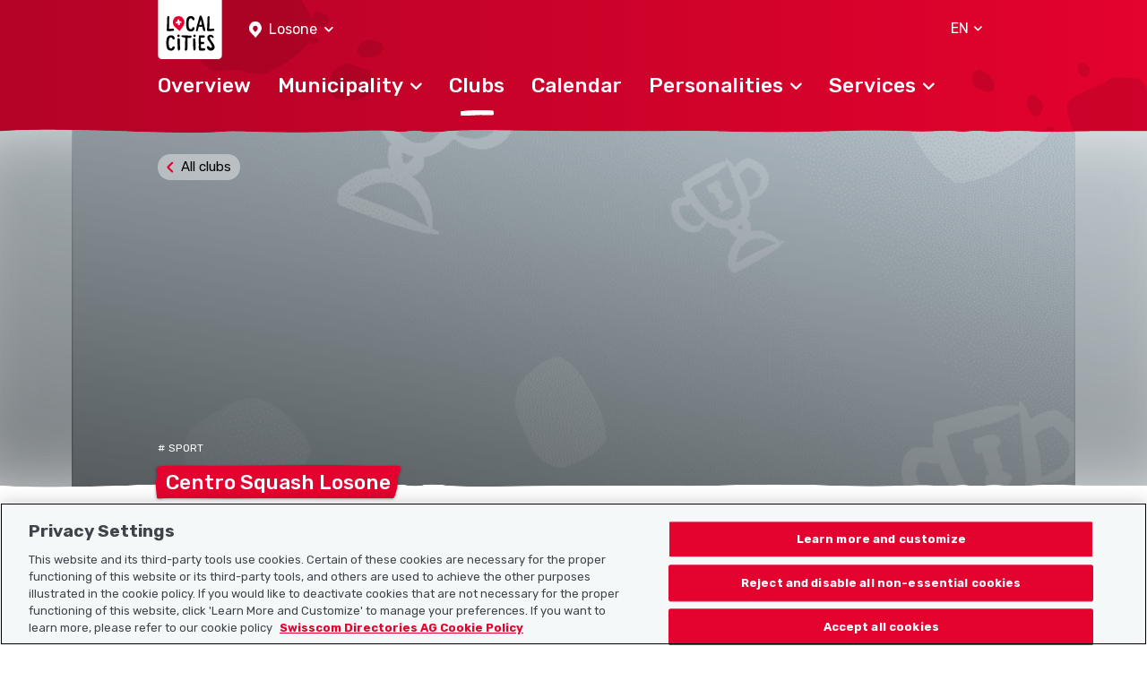

--- FILE ---
content_type: text/html; charset=UTF-8
request_url: https://www.localcities.ch/en/associations/losone/6273/279329
body_size: 4789
content:
<!DOCTYPE html>
<html lang="en">
<head>
                <script type="text/javascript">
            dataLayer = [];
        </script>

        <!-- Google Tag Manager -->
        <script type="text/javascript">(function (w, d, s, l, i) {
                w[l] = w[l] || [];
                w[l].push({
                    'gtm.start':
                        new Date().getTime(), event: 'gtm.js'
                });
                var f = d.getElementsByTagName(s)[0],
                    j = d.createElement(s), dl = l != 'dataLayer' ? '&l=' + l : '';
                j.async = true;
                j.src =
                    'https://www.googletagmanager.com/gtm.js?id=' + i + dl;
                f.parentNode.insertBefore(j, f);
            })(window, document, 'script', 'dataLayer', 'GTM-PW69QK5');</script>
        <!-- End Google Tag Manager -->
    
        <meta charset="UTF-8"/>
<meta name="viewport" content="width=device-width, initial-scale=1.0, maximum-scale=1, user-scalable=0, viewport-fit=cover"/>

<link rel="mask-icon" href="https://www.localcities.ch/build/images/meta/safari-pinned-tab.c94655dd.svg" color="#2b2b29"/>
<link rel="shortcut icon" href="https://www.localcities.ch/build/images/meta/favicon.2785088a.ico" type="image/x-icon"/>
<link rel="icon" type="image/png" sizes="32x32" href="https://www.localcities.ch/build/images/meta/favicon-32x32.37d30079.png"/>
<link rel="icon" type="image/png" sizes="16x16" href="https://www.localcities.ch/build/images/meta/favicon-16x16.2e70a769.png"/>

<meta name="description" content="Your Losone: Discover what your local clubs have to offer."/>
<meta name="keywords" content="Clubs Losone Associations"/>

<meta name="msapplication-TileColor" content="#00aba9"/>
<meta property="og:title" content="Centro Squash Losone"/>
<meta property="og:url" content="https://www.localcities.ch/en/associations/losone/6273/279329"/>
<meta property="og:image" content="https://s.localcities.ch/club/images/web/categories/sport_inactive.png"/>
<meta property="og:description" content="Your life, your municipality. Discover your municipality now with information that’s tailored to your needs."/>

<meta name="twitter:card" content="summary_large_image"/>
<meta name="twitter:title" content="Centro Squash Losone"/>
<meta name="twitter:image" content="https://s.localcities.ch/club/images/web/categories/sport_inactive.png"/>
<meta name="twitter:description" content="Your life, your municipality. Discover your municipality now with information that’s tailored to your needs."/>

<meta name="apple-itunes-app" content="app-id=1437413351"/>

<meta name="apple-mobile-web-app-title" content="Localcities"/>
<meta name="apple-mobile-web-app-capable" content="yes"/>
<meta name="apple-mobile-web-app-status-bar-style" content="black"/>
<meta name="theme-color" content="#fff"/>

<link rel="apple-touch-icon" sizes="180x180" href="https://www.localcities.ch/build/images/meta/icon-180x180.174bd189.png"/>
<link rel="apple-touch-icon" sizes="167x167" href="https://www.localcities.ch/build/images/meta/icon-167x167.713017b9.png"/>
<link rel="apple-touch-icon" sizes="152x152" href="https://www.localcities.ch/build/images/meta/icon-152x152.0f482c64.png"/>
<link rel="apple-touch-icon" sizes="120x120" href="https://www.localcities.ch/build/images/meta/icon-120x120.dbd82ec2.png"/>

    <link rel="manifest" href="https://www.localcities.ch/build/app-manifest.json" crossorigin="use-credentials">

<link rel="canonical" href="https://www.localcities.ch/en/associations/losone/6273/279329">


    <title>Centro Squash Losone – Club in Losone | Localcities</title>
            <link rel="stylesheet" href="/build/app.6f90bb57.css">
    </head>
<body        data-spy="scroll" data-target="#scrollspy"
>
    <noscript>
        <iframe
            src="https://www.googletagmanager.com/ns.html?id=GTM-PW69QK5" height="0" width="0"
            style="display:none;visibility:hidden">
        </iframe>
    </noscript>

<header>
            
<nav class="navbar fixed-top navbar-dark" data-js-navbar
     data-testid="navbar">
    <div class="container navbar-expand-lg">
        <div class="navbar__background-spot-1"></div>
        <div class="navbar__background-spot-2"></div>
        <div class="navbar__top-items">
            <div class="navbar__top-left-items">
                <a class="navbar__logo" href="/en/">
                    <span class="sr-only">Localcities</span><svg     class="svg-icon svg-icon--logo">
    <title>Localcities</title>    <use xlink:href="/build/images/sprites.svg#icon-logo" class="pointer-events-none"></use>
</svg>
                </a>
                                    <div class="location-picker location-picker--top dropdown" data-js-location-picker>
    <a class="location-picker__toggler dropdown-toggle" href="#" role="button" id="location-picker-top" data-toggle="dropdown"
       aria-haspopup="true" aria-expanded="false" data-testid="location-picker-top">
        <svg     class="svg-icon svg-icon--location-picker text-white">
        <use xlink:href="/build/images/sprites.svg#icon-location-picker" class="pointer-events-none"></use>
</svg>
        <span>Losone</span>
        <svg     class="svg-icon svg-icon--chevron-down svg-icon--small">
        <use xlink:href="/build/images/sprites.svg#icon-chevron-down" class="pointer-events-none"></use>
</svg>
    </a>
    <div class="location-picker__dropdown dropdown-menu" aria-labelledby="location-picker-top"
         data-testid="location-picker-top-dropdown-menu">
        <div data-js-search-suggestion     class="search-suggestion position-relative" data-testid="location-picker-search-suggestion">
    <div class="searchbox">
    
<input type="text" name="q" value="" autocomplete="off"
            class="form-control-sm form-control" data-js-search-url="/en/search-municipality" data-js-search-result-route="municipality_index" data-js-autofocus="off" placeholder="Municipality or postcode"/>
    <button class="btn searchbox__button" type="submit">
        <svg     class="svg-icon svg-icon--location-picker">
        <use xlink:href="/build/images/sprites.svg#icon-location-picker" class="pointer-events-none"></use>
</svg>
    </button>
</div>

        <div class="d-none" data-js-search-suggestion-result-list tabindex="0"></div>
</div>
    </div>
</div>
                            </div>
            <div class="navbar__top-right-items">
                                                    <div class="language-selector dropdown" data-testid="language-selector-displayed">
    <a class="language-selector__link dropdown-toggle" href="#" role="button" id="dropdownLanguageLink" data-toggle="dropdown"
       aria-haspopup="true" aria-expanded="false" data-testid="language-selector-link" data-test-lang="EN">
        <span>EN</span>
        <svg     class="svg-icon svg-icon--chevron-down">
        <use xlink:href="/build/images/sprites.svg#icon-chevron-down" class="pointer-events-none"></use>
</svg>
    </a>
    <div class="language-selector__menu dropdown-menu" aria-labelledby="dropdownLanguageLink" data-testid="language-selector-menu">
                                    <a class="dropdown-item" data-testid="language-selector-menu-item"
                   href="/en/change-language/de">DE</a>
                                                                    <a class="dropdown-item" data-testid="language-selector-menu-item"
                   href="/en/change-language/fr">FR</a>
                                                <a class="dropdown-item" data-testid="language-selector-menu-item"
                   href="/en/change-language/it">IT</a>
                        </div>
</div>
                                                    <a class="navbar__toggler collapsed" href="#" data-toggle="collapse"
                       data-target="#navbarSupportedContent" data-testid="navbar-toggler-link"
                       aria-controls="navbarSupportedContent" aria-expanded="false" aria-label="Toggle navigation">
                        <svg     class="svg-icon svg-icon--hamburger">
        <use xlink:href="/build/images/sprites.svg#icon-hamburger" class="pointer-events-none"></use>
</svg>
                        <svg     class="svg-icon svg-icon--close">
        <use xlink:href="/build/images/sprites.svg#icon-close" class="pointer-events-none"></use>
</svg>
                    </a>
                            </div>
        </div>

                    <div class="collapse navbar-collapse" id="navbarSupportedContent" data-js-navbar-menu-toggle>
                <div class="navbar__main-nav" data-testid="navbar_main-nav">
                                            <div class="location-picker location-picker--mobile dropdown" data-js-location-picker>
    <a class="location-picker__toggler dropdown-toggle" href="#" role="button" id="location-picker-mobile" data-toggle="dropdown"
       aria-haspopup="true" aria-expanded="false" data-testid="location-picker-mobile">
        <svg     class="svg-icon svg-icon--location-picker text-white">
        <use xlink:href="/build/images/sprites.svg#icon-location-picker" class="pointer-events-none"></use>
</svg>
        <span>Losone</span>
        <svg     class="svg-icon svg-icon--chevron-down svg-icon--small">
        <use xlink:href="/build/images/sprites.svg#icon-chevron-down" class="pointer-events-none"></use>
</svg>
    </a>
    <div class="location-picker__dropdown dropdown-menu" aria-labelledby="location-picker-mobile"
         data-testid="location-picker-mobile-dropdown-menu">
        <div data-js-search-suggestion     class="search-suggestion position-relative" data-testid="location-picker-search-suggestion">
    <div class="searchbox">
    
<input type="text" name="q" value="" autocomplete="off"
            class="form-control-sm form-control" data-js-search-url="/en/search-municipality" data-js-search-result-route="municipality_index" data-js-autofocus="off" placeholder="Municipality or postcode"/>
    <button class="btn searchbox__button" type="submit">
        <svg     class="svg-icon svg-icon--location-picker">
        <use xlink:href="/build/images/sprites.svg#icon-location-picker" class="pointer-events-none"></use>
</svg>
    </button>
</div>

        <div class="d-none" data-js-search-suggestion-result-list tabindex="0"></div>
</div>
    </div>
</div>
                                        <ul>
                        <li class="nav-item">
    <a href="/en/municipality/losone/6273"
       class="navbar__nav-link--level-1"
            ><span>Overview</span>
            </a>
    </li>
                        <li class="nav-item">
    <a href="#nav-municiaplity"
       class="navbar__nav-link--level-1 collapsed"
                    role="button" data-toggle="collapse" aria-controls="nav-municiaplity" aria-expanded="false" data-testid="navbar-link-nav-municiaplity"
           ><span>Municipality</span>
                    <svg     class="svg-icon svg-icon--chevron-up">
        <use xlink:href="/build/images/sprites.svg#icon-chevron-up" class="pointer-events-none"></use>
</svg>
            </a>
            <div class="collapse navbar__menu--level-2" id="nav-municiaplity" data-js-navbar-submenu-toggle data-testid="navbar-submenu-nav-municiaplity">
            <div class="d-lg-none">
                <a class="navbar__menu-close-link" href="#nav-municiaplity" role="button" data-toggle="collapse"
                   aria-controls="nav-municiaplity" data-testid="navbar-submenu-back-link">
                    <svg     class="svg-icon svg-icon--chevron-up">
        <use xlink:href="/build/images/sprites.svg#icon-chevron-up" class="pointer-events-none"></use>
</svg>
                    <span>Back</span>
                </a>
                <div class="navbar__submenu-heading">
                    Municipality
                </div>
            </div>
                            <a class="nav-link navbar__nav-link--level-2" href="/en/news/losone/6273">Latest news</a>
                            <a class="nav-link navbar__nav-link--level-2" href="/en/municipality-contacts/losone/6273">Municipality contacts</a>
                            <a class="nav-link navbar__nav-link--level-2" href="/en/map/losone/6273">Map</a>
                            <a class="nav-link navbar__nav-link--level-2" href="/en/faq/losone/6273">Frequently asked questions</a>
                    </div>
    </li>
                        <li class="nav-item">
    <a href="/en/associations/losone/6273"
       class="navbar__nav-link--level-1 navbar__nav-link--level-1-active"
            ><span>Clubs</span>
            </a>
    </li>
                        <li class="nav-item">
    <a href="/en/events/losone/6273"
       class="navbar__nav-link--level-1"
            ><span>Calendar</span>
            </a>
    </li>
                        <li class="nav-item">
    <a href="#nav-personalities"
       class="navbar__nav-link--level-1 collapsed"
                    role="button" data-toggle="collapse" aria-controls="nav-personalities" aria-expanded="false" data-testid="navbar-link-nav-personalities"
           ><span>Personalities</span>
                    <svg     class="svg-icon svg-icon--chevron-up">
        <use xlink:href="/build/images/sprites.svg#icon-chevron-up" class="pointer-events-none"></use>
</svg>
            </a>
            <div class="collapse navbar__menu--level-2" id="nav-personalities" data-js-navbar-submenu-toggle data-testid="navbar-submenu-nav-personalities">
            <div class="d-lg-none">
                <a class="navbar__menu-close-link" href="#nav-personalities" role="button" data-toggle="collapse"
                   aria-controls="nav-personalities" data-testid="navbar-submenu-back-link">
                    <svg     class="svg-icon svg-icon--chevron-up">
        <use xlink:href="/build/images/sprites.svg#icon-chevron-up" class="pointer-events-none"></use>
</svg>
                    <span>Back</span>
                </a>
                <div class="navbar__submenu-heading">
                    Personalities
                </div>
            </div>
                            <a class="nav-link navbar__nav-link--level-2" href="/en/athletes/losone/6273">Athletes</a>
                            <a class="nav-link navbar__nav-link--level-2" href="/en/politicians/losone/6273">Politicians</a>
                    </div>
    </li>
                        <li class="nav-item">
    <a href="#nav-service"
       class="navbar__nav-link--level-1 collapsed"
                    role="button" data-toggle="collapse" aria-controls="nav-service" aria-expanded="false" data-testid="navbar-link-nav-service"
           ><span>Services</span>
                    <svg     class="svg-icon svg-icon--chevron-up">
        <use xlink:href="/build/images/sprites.svg#icon-chevron-up" class="pointer-events-none"></use>
</svg>
            </a>
            <div class="collapse navbar__menu--level-2" id="nav-service" data-js-navbar-submenu-toggle data-testid="navbar-submenu-nav-service">
            <div class="d-lg-none">
                <a class="navbar__menu-close-link" href="#nav-service" role="button" data-toggle="collapse"
                   aria-controls="nav-service" data-testid="navbar-submenu-back-link">
                    <svg     class="svg-icon svg-icon--chevron-up">
        <use xlink:href="/build/images/sprites.svg#icon-chevron-up" class="pointer-events-none"></use>
</svg>
                    <span>Back</span>
                </a>
                <div class="navbar__submenu-heading">
                    Services
                </div>
            </div>
                            <a class="nav-link navbar__nav-link--level-2" href="https://search.ch/tel/">Directory  search.ch</a>
                            <a class="nav-link navbar__nav-link--level-2" href="/en/emergency-numbers/losone/6273">Emergency numbers</a>
                            <a class="nav-link navbar__nav-link--level-2" href="/en/weather-switzerland/losone/6273">Weather</a>
                    </div>
    </li>
                    </ul>
                </div>
            </div>
                    </div>
    <picture>
    <source
        srcset="/build/images/rough-border/rough-border-red.c89d1743.webp"
        type="image/webp"
        class="image__rough-border image__rough-border--bottom">

    <img
        src="/build/images/rough-border/rough-border-red.c4efa2f5.png"
        alt=""
        class="image__rough-border image__rough-border--bottom">
</picture>
</nav>
<div class="navbar__spacer-bottom"></div>
    <div class="navbar__spacer-bottom-menu"></div>
                    </header>

<main data-testid="main">
        <div class="content-header content-header--club-detail" data-js-scrollspy-content
         data-testid="club-detail-displayed">
                    <div class="overflow-hidden">
                <div class="content-header__image content-header__image--xheight content-header__image--bg-shadow"
                     style="background-image: url(https://s.localcities.ch/club/images/web/categories/sport_inactive.png)">
                </div>
            </div>
            <div
                class="content-header__image content-header__image--xheight content-header__image--bg-shadow content-header__image-top"
                style="background-image: url(https://s.localcities.ch/club/images/web/categories/sport_inactive.png)"
                data-testid="club-header-image-default">
            </div>
        
            <div class="content-header__text content-header__text--club-detail">
        <div class="container container__club-detail">
                            
    <span class="categories d-block" data-testid="categories">            # Sport
                    </span>

            
            
<h1
        class="headline-badge h2" data-js-headline-badge data-testid="headline-displayed"    title="Centro Squash Losone">Centro Squash Losone</h1>

        </div>
    </div>


                <div class="position-relative">
            <picture>
    <source
        srcset="/build/images/rough-border/rough-border-white.75eddc37.webp"
        type="image/webp"
        class="image__rough-border image__rough-border--top">

    <img
        src="/build/images/rough-border/rough-border-white.94f06061.png"
        alt=""
        class="image__rough-border image__rough-border--top">
</picture>

        </div>

        <div class="content-header__backlink">
            <div class="container">
                
                
                
                
                
                <div class="backlink" data-testid="backlink">
    <a href="/en/associations/losone/6273" class="backlink__anchor">
        <svg     class="svg-icon svg-icon--chevron-left text-primary">
        <use xlink:href="/build/images/sprites.svg#icon-chevron-left" class="pointer-events-none"></use>
</svg>
        <span>All clubs</span></a>
</div>

            </div>
        </div>
    </div>

    
            <div class="container">
            <div class="d-md-flex justify-content-md-between flex-md-nowrap">
                <div class="club-detail__lead-wrapper">
                                                        </div>
                            </div>
        </div>

        <nav id="scrollspy" class="nav navbar-light bg-light nav-scrollspy nav-scrollspy--club-detail-page" data-js-sticky-navigation data-testid="sticky-navigation">
    <div class="container">
        <div class="nav-scrollspy__container nav-scrollspy__container--club-detail-page">
                <a class="nav-link text-uppercase" href="#club-detail-about-us">
        About us
    </a>
                        </div>
    </div>
</nav>


        <div class="container component-spacing--large" id="club-detail-about-us">
            <div class="row">
                <div class="col-lg-9 club-detail__description ">
                    
<h2
        class="h1">About us</h2>

                                            At the moment there is no information about this club.
                                    </div>
            </div>

                    </div>

                
        
        
        
        
        
        <div class="container">
            <div class="row">
                <div class="col-12 mb-10">
                    <div class="d-flex flex-column flex-md-row">
                        
    
<a href="mailto:hallo@localcities.ch?subject=Problem%20report&amp;body=Dear%20Localcities%20team%2C%0A%0AI%20would%20like%20to%20report%20the%20following%20problem%3A%0A%0AClub%20name%3A%20Centro%20Squash%20Losone%0AClub%20ID%3A%20279329"
    
        class="btn-outline-primary btn-lg mb-5 mb-md-0 mr-md-5 btn button--icon button--icon-left" data-testid="cta-report-problem">
            <svg     class="svg-icon svg-icon--flag text-">
        <use xlink:href="/build/images/sprites.svg#icon-flag" class="pointer-events-none"></use>
</svg>
    
    <span>Report problem</span>

    </a>

                                                    <a href=""
    target="_blank"
        class="btn-primary btn-lg btn" data-testid="cta-club-manager">
    <span>Manage club details</span>
</a>

                                            </div>
                                    </div>
            </div>
        </div>
                <div class="container club-detail-inactive">
        <div class="toast toast--event  " role="alert" data-autohide="false">
    <div class="container toast-body position-relative">
        <button type="button" class="ml-2 mb-1 close" data-dismiss="toast" aria-label="Close" data-testid="notification-close">
            <img aria-hidden="true" src="/build/images/close-x.d30ee2af.svg" alt="Close" />
        </button>

            <h5 class="text-white">Hey, is this your club?</h5>

    <p>In just a few clicks you can activate this club profile and tell potential members more about your club Centro Squash Losone. It&#039;s fast and free.</p>

    
    
<a href="https://club-admin.localcities.ch/info/club-takeover/279329"
    target="_blank"
        class="toast__cta btn-primary btn button--icon button--icon-left" data-testid="claim-club-notification-cta">
            <svg     class="svg-icon svg-icon--share text-primary">
        <use xlink:href="/build/images/sprites.svg#icon-share" class="pointer-events-none"></use>
</svg>
    
    <span>Let&#039;s go</span>

    </a>

    </div>
</div>


    <div class="row">
        <div class="col-12 col-md-4 col-lg-3">
            
    
<a href="mailto:hallo@localcities.ch?subject=Problem%20report&amp;body=Dear%20Localcities%20team%2C%0A%0AI%20would%20like%20to%20report%20the%20following%20problem%3A%0A%0AClub%20name%3A%20Centro%20Squash%20Losone%0AClub%20ID%3A%20279329"
    
        class="btn-outline-primary btn-lg btn-block mb-10 btn button--icon button--icon-left" data-testid="cta-report-problem">
            <svg     class="svg-icon svg-icon--flag text-">
        <use xlink:href="/build/images/sprites.svg#icon-flag" class="pointer-events-none"></use>
</svg>
    
    <span>Report problem</span>

    </a>

        </div>
    </div>
</div>

    </main>

<footer data-testid="footer">
            
<div class="footer">
    <div class="footer__wrap">
        <div class="footer__top-rough-border">
            <picture>
    <source
        srcset="/build/images/rough-border/rough-border-white--var2.250508ca.webp"
        type="image/webp"
        class="image__rough-border image__rough-border--bottom">

    <img
        src="/build/images/rough-border/rough-border-white--var2.acddd1fa.png"
        alt=""
        class="image__rough-border image__rough-border--bottom">
</picture>
        </div>
        <div class="position-relative">
            <div class="footer__background-spot-2"></div>
            <div class="footer__container container">
                <div class="position-relative">
                    <div class="footer__background-mountains"></div>
                    <div class="footer__background-spot-1"></div>
                </div>
                <div class="footer__logo">
                    <a class="navbar-brand" href="/en/">
                        <span class="sr-only">Localcities</span><svg     class="svg-icon svg-icon--logo">
    <title>Localcities</title>    <use xlink:href="/build/images/sprites.svg#icon-logo" class="pointer-events-none"></use>
</svg>
                    </a>
                </div>
                <div class="row footer__menu">
                    <div class="col-12 col-md-4 col-lg-3 footer__sitemap">
                        <p class="footer__menu-dropdown footer__headline collapsed" data-toggle="collapse"
                           data-target="#collapseSitemap">
                            <span class="">Sitemap</span>
                            <svg     class="svg-icon svg-icon--chevron-up text-white">
        <use xlink:href="/build/images/sprites.svg#icon-chevron-up" class="pointer-events-none"></use>
</svg>
                        </p>
                        <nav class="collapse" id="collapseSitemap">
                            <a href="/en/" class="footer__dropdown-item">Home</a>
                            <a href="https://www.localsearch.ch/en/legal-notice" target="_blank" class="footer__dropdown-item">Legal Disclosure</a>
                            <a href="https://www.localsearch.ch/en/terms-and-conditions-use" target="_blank" class="footer__dropdown-item">Terms and conditions of use</a>
                            <a href="https://www.localsearch.ch/en/general-terms-and-conditions" target="_blank" class="footer__dropdown-item">GTCs</a>
                            <a href="https://www.localsearch.ch/en/privacy-statement" target="_blank" class="footer__dropdown-item">Data protection</a>
                            <a href="/en/cookie-policy" class="footer__dropdown-item">Cookie policy</a>
                        </nav>
                    </div>
                    <div class="col-12 col-md-3 col-lg-3 footer__additional">
                        <p class="footer__menu-dropdown footer__headline collapsed" data-toggle="collapse"
                           data-target="#collapseFurther">
                            <span>Useful links</span>
                            <svg     class="svg-icon svg-icon--chevron-up text-white">
        <use xlink:href="/build/images/sprites.svg#icon-chevron-up" class="pointer-events-none"></use>
</svg>
                        </p>
                        <nav class="collapse" id="collapseFurther">
                            <a href="/en/about-us" class="footer__dropdown-item">About us</a>
                            <a href="https://municipality-admin.localcities.ch" class="footer__dropdown-item" target="_blank">Municipality Manager</a>
                            <a href="https://politician-admin.localcities.ch" class="footer__dropdown-item" target="_blank">Politician Manager</a>
                            <a href="https://club-admin.localcities.ch" class="footer__dropdown-item" target="_blank">Club Manager</a>
                            <a href="https://event-admin.localcities.ch" class="footer__dropdown-item" target="_blank">Event Manager</a>
                            <a href="https://athlete-admin.localcities.ch" class="footer__dropdown-item" target="_blank">Athletes-Manager</a>
                            <a href="https://info.localcities.ch/en/deinverein" class="footer__dropdown-item" target="_blank">Club product portfolio</a>
                        </nav>
                    </div>
                    <div class="col-12 col-md-5 col-lg-6 footer__headline footer__right">
                        <p class="mb-4">Download the Localcities app</p>
                    <a href="https://play.google.com/store/apps/details?id=ch.localsearch.localcities.android&amp;referrer=utm_source%3Dlocalcities.ch%26utm_medium%3Dpwa%26utm_campaign%3Dpwa%20footer" target="_blank"><img src="/build/images/footer/google-play-badge-en.65980176.png" alt="Download app on Google Play badge" class="mb-7"/></a>
                    <a href="https://itunes.apple.com/app/apple-store/id1437413351?pt=13733&amp;ct=localcities.ch%20pwa%20footer&amp;mt=8" target="_blank"><img src="/build/images/footer/app-store-badge-en.29cc8849.png" alt="Download app on App Store badge" class="mb-7"/></a>
                        <p class="mb-5">Follow us on:</p>

                        <a href="https://www.facebook.com/localcities/" target="_blank" class="mr-5 text-decoration-none"><svg     class="svg-icon svg-icon--facebook text-white">
        <use xlink:href="/build/images/sprites.svg#icon-facebook" class="pointer-events-none"></use>
</svg>
</a>
                        <a href="https://www.instagram.com/localcities_ch/" target="_blank"><svg     class="svg-icon svg-icon--instagram text-white">
        <use xlink:href="/build/images/sprites.svg#icon-instagram" class="pointer-events-none"></use>
</svg>
</a>
                    </div>
                </div>
            </div>
        </div>
        <div class="footer__copyright">
            © 2025 Localcities
        </div>
    </div>
</div>

    </footer>

    <script src="/build/runtime.ac91f0b6.js"></script><script src="/build/81.4b1b9b76.js"></script><script src="/build/app.09b728b8.js"></script>
</body>
</html>


--- FILE ---
content_type: image/svg+xml
request_url: https://www.localcities.ch/build/images/event-list-create-event.2f52979f.svg
body_size: 8588
content:
<svg height="107" viewBox="0 0 1024 107" width="1024" xmlns="http://www.w3.org/2000/svg" xmlns:xlink="http://www.w3.org/1999/xlink"><defs><linearGradient id="a" x1="0%" x2="100%" y1="49.511%" y2="50.546%"><stop offset="0" stop-color="#38096d"/><stop offset="1" stop-color="#53096d"/></linearGradient><path id="b" d="m0 0h1024v107h-1024z"/><mask id="c" fill="#fff"><use fill="#fff" fill-rule="evenodd" xlink:href="#b"/></mask></defs><g fill="none" fill-rule="evenodd"><use fill="#38096d" xlink:href="#b"/><use fill="url(#a)" xlink:href="#b"/><g fill="#000" mask="url(#c)" opacity=".1"><path d="m25.118158 23.527768-1.073052 1.046484-.721764.704052-.267156.259776c-.107748.082656.005904.234684-.001476.349812l.119556.695196.3321 1.94094-.264204-.14022-1.326924-.698148-.473796-.249444-.330624-.172692c-.1107-.028044-.2214-.190404-.3321-.076752l-1.043532.549072-1.49814.788184.097416-.56826.264204-1.537992.12546-.738c-.01476-.225828-.311436-.363096-.454608-.549072l-.646488-.630252-1.014012-.98892c.039852-.00738-.094464.008856.09594-.028044.143172-.02952.34686-.072324.5904-.122508.242064-.050184.52398-.109224.825084-.172692.150552-.032472.305532-.063468.461988-.097416l.86346-.156456c.12546-.28044.25092-.559404.373428-.832464.39114-.947592.712908-1.743156.65682-1.670832.060516-.163836.116604-.321768.16974-.475272l1.034676 2.098872.32472.655344c.078228.122508.112176.305532.225828.379332l.453132.06642 2.451636.355716zm1.765296-1.617696-3.474504-.503316h-.001476l-.079704-.165312-1.346112-2.7306c-.026568-.035424-.121032-.076752-.131364-.097416-.587448-1.07748-.813276-.645012-1.359396.259776-.216972.253872-.507744.652392-.895932 1.251648-.330624.484128-.687816 1.036152-1.019916 1.56456-.057564.076752-.075276.075276-.106272.100368l-.1107-.028044c-.153504.008856-.30258.017712-.4428.025092-.286344.017712-.544644.035424-.758664.048708-.43542.02952-.702576.050184-.702576.050184l-1.784484.2583-.947592.138744-.473796.06642-.541692.079704c.033948.10332.253872.267156.371952.39852l3.266388 3.183732.426564.416232.001476.004428-.24354 1.414008-.408852 2.379312-.252396 1.471572-.063468.367524c.097416-.038376.216972-.109224.32472-.163836l.659772-.34686 3.799224-1.997028.283392-.1476.190404.100368 1.325448.696672 2.382264 1.251648.661248.348336.330624.174168.165312.085608c.023616-.011808-.011808-.109224-.01476-.159408l-.252396-1.473048-.67896-3.960108c-.329148.2214.779328-.786708 1.41696-1.430244l2.12544-2.072304.535788-.521028c-.156456-.064944-.467892-.08118-.695196-.122508zm8.975556 14.08104c-.50184.665676-1.278216.859032-1.447956 1.030248-.050184-.336528-.314388-.599256-.532836-.739476-.05904-.045756-.075276-.045756-.119556-.045756h-25.576128c-.580068-.010332-1.377108.030996-1.681164-.038376-.399996-.084132-.766044-.320292-1.016964-.646488-.2583-.342432-.377856-.689292-.364572-1.192608v-18.697968c.026568.01476.050184.02952.079704.02952h25.34292s5.142384-.305532 4.926888-.345384c.239112-.026568.467892-.053136.681912-.084132v16.43526s.078228 1.28412.157932 2.544624c.188928 1.08486-.526932 1.791864-.45018 1.750536zm-30.739176-25.102332.002952-.453132c.001476-.10332.011808-.20664.030996-.307008.157932-.814752.90774-1.45386 1.796292-1.411056h2.138724c-.001476 1.127664-.002952 2.121012-.002952 2.153484.00738.013284.05904.039852.0738.045756.791136.30258 1.458288.119556 1.718064-.008856.04428-.019188.04428-.02214.04428-.0369v-2.153484h19.890576c-.001476 1.127664-.002952 2.121012-.002952 2.153484.00738.013284.060516.039852.075276.045756.78966.30258 1.458288.119556 1.716588-.008856.045756-.019188.045756-.02214.045756-.0369v-2.153484h.588924c.622872.017712 1.319544-.04428 1.626552.063468.392616.106272.751284.357192.983016.696672.115128.171216.19926.360144.249444.557928.050184.219924.05904.345384.056088.707004v3.66786c-.185976-.026568-.388188-.054612-.616968-.079704-1.958652-.281916-4.751244-.469368-4.751244-.469368l-22.53852-.005904-3.044988-.001476c-.020664.002952-.05166.019188-.079704.033948zm32.854284-.593352c-.038376-1.738728-1.518804-3.26934-3.248676-3.3948l-2.078208-.004428v-1.412532s-.305532-1.61622-.34686-1.548324c-.218448-.647964-.624348-1.065672-1.014012-.020664-.28044.615492-.469368 1.493712-.469368 1.493712s0 .643536-.001476 1.484856l-3.809556-.00738h-15.2766-.807372v-1.4022s-.305532-1.61622-.34686-1.548324c-.216972-.647964-.622872-1.065672-1.014012-.020664-.28044.615492-.467892 1.493712-.467892 1.493712s-.001476.639108-.002952 1.477476h-1.179324l-.954972-.001476c-.366048-.002952-.838368.050184-1.230984.188928-.816228.268632-1.517328.845748-1.946844 1.585224-.215496.367524-.364572.776376-.436896 1.198512-.038376.208116-.048708.430992-.054612.628776v.476748 1.909944 3.819888l-.001476 15.2766v1.909944c-.017712.528408-.02214 1.558656.417708 2.2878.401472.755712 1.078956 1.356444 1.880424 1.663452.39852.153504.82656.239112 1.253124.240588l.962352.001476h7.6383 15.2766l3.044988.001476c.042804-.00738.12546-.060516.143172-.0738.364572-.298152.506268-.580068.522504-.828036.053136.041328.144648.08118.299628.113652.323244.048708.987444.063468 1.78596-.513648.470844-.329148.891504-.872316 1.098144-1.509948.109224-.298152.156456-.695196.174168-.938736.023616-.2583.047232-.50922.067896-.743904.075276-.947592.129888-1.642788.129888-1.642788l.001476-17.779896z" transform="matrix(.96592583 .25881905 -.25881905 .96592583 807.453079 36.271464)"/><path d="m37.8411274 35.4451655-1.6165794 1.5765541-1.0873554 1.0606717-.4024771.391359c-.162325.1245233.0088945.3535573-.0022236.5270005l.1801141 1.04733.5003168 2.9240742-.3980298-.2112449-1.9990439-1.0517773-.7137854-.3757936-.4980933-.2601647c-.1667723-.042249-.3335446-.2868484-.5003169-.1156288l-1.5721068.8271905-2.256985 1.1874188.1467596-.8560978.3980299-2.3170231.1890086-1.1118152c-.0222363-.3402155-.4691861-.5470132-.6848782-.8271906l-.9739502-.9494903-1.5276342-1.4898325c.060038-.0111181-.1423124.0133418.144536-.0422489.2156921-.0444727.5225531-.1089579.8894522-.1845614.3646754-.0756034.7893888-.1645486 1.2430095-.2601648.2268103-.0489198.4602915-.0956161.6959963-.1467596l1.3008239-.2357048c.1890086-.4224898.3780172-.842756.5625786-1.2541277.5892621-1.4275708 1.0740135-2.6261077.9895156-2.5171498.0911688-.246823.1756668-.4847514.2557175-.716009l1.558765 3.1620027.4891987.9872919c.1178525.1845614.168996.4602916.3402155.5714731l.6826546.1000634 3.6934504.5358949zm2.6594622-2.4370991-5.2344264-.7582581h-.0022236l-.1200761-.2490466-2.027951-4.1137165c-.0400254-.0533672-.1823378-.1156288-.1979032-.1467597-.8850049-1.6232503-1.2252204-.9717265-2.0479637.391359-.3268737.3824645-.7649289.9828447-1.3497438 1.8856387-.4980932.7293509-1.0362118 1.5609887-1.5365287 2.3570485-.0867216.1156287-.1134052.1134051-.1601014.1512068l-.1667723-.0422489c-.2312576.0133417-.4558443.0266835-.6670892.0378017-.4313843.0266835-.8205197.0533671-1.1429461.0733798-.655971.0444726-1.0584481.0756034-1.0584481.0756034l-2.6883694.3891354-1.4275708.2090212-.7137854.1000634-.8160725.1200761c.0511435.1556541.3824645.4024771.5603549.6003802l4.9208945 4.7963712.6426292.6270638.0022237.0066709-.3668991 2.1302381-.6159457 3.5844925-.3802408 2.2169596-.0956161.5536841c.1467596-.0578144.3268737-.1645487.4891987-.246823l.9939629-.5225532 5.7236251-3.0085722.4269371-.222363.2868483.1512068 1.9968203 1.0495537 3.5889397 1.8856387.9961865.5247768.4980933.2623884.2490466.1289706c.0355781-.0177891-.0177891-.1645487-.0222363-.2401521l-.3802409-2.2191833-1.02287-5.9660009c-.4958696.3335446 1.1740769-1.1851951 2.1346853-2.154698l3.2020281-3.1219773.8071779-.7849416c-.2357049-.0978397-.7048909-.1222997-1.04733-.1845613zm13.5218975 21.2134356c-.7560344 1.0028574-1.9256641 1.294153-2.1813816 1.5520942-.0756034-.5069878-.4736333-.902794-.8027306-1.1140389-.0889453-.0689326-.1134052-.0689326-.1801141-.0689326h-38.5310706c-.8738868-.0155654-2.0746473.0466963-2.5327152-.0578144-.60260389-.1267469-1.15406427-.4825278-1.53208146-.9739502-.38913536-.5158823-.56924943-1.0384355-.54923676-1.7966935v-28.1689521c.04002535.0222363.07560344.0444726.12007605.0444726h38.17973697s7.7471289-.4602915 7.4224788-.5203295c.3602282-.0400254.7048909-.0800507 1.0273174-.126747v24.7601265s.1178524 1.9345586.2379284 3.8335391c.2846247 1.6343684-.7938361 2.6994875-.6782073 2.6372258zm-46.30933032-37.8172851.00444726-.6826546c.00222364-.1556541.01778905-.3113083.04669625-.4625152.23792847-1.227444 1.3675328-2.1902761 2.70615841-2.1257908h3.2220407c-.0022236 1.6988538-.0044473 3.1953571-.0044473 3.244277.0111182.0200127.0889453.060038.1111816.0689326 1.1918659.4558442 2.196947.180114 2.5883059-.0133418.066709-.0289072.066709-.0333545.066709-.0555908v-3.244277h29.9656456c-.0022237 1.6988538-.0044473 3.1953571-.0044473 3.244277.0111182.0200127.0911689.060038.1134052.0689326 1.1896423.4558442 2.196947.180114 2.5860823-.0133418.0689326-.0289072.0689326-.0333545.0689326-.0555908v-3.244277h.8872286c.9383721.0266836 1.9879257-.0667089 2.4504409.0956161.5914857.1601014 1.1318279.5381186 1.4809379 1.0495537.1734432.2579411.3001902.5425658.3757936.8405323.0756034.331321.0889452.5203296.084498 1.0651191v5.5257219c-.2801775-.0400253-.5848149-.0822743-.9294776-.120076-2.9507578-.4247135-7.1578668-.7071145-7.1578668-.7071145l-33.9548389-.0088946-4.58734987-.0022236c-.03113082.0044473-.07782707.0289072-.12007605.0511435zm49.49579292-.8938995c-.0578144-2.6194368-2.2881158-4.9253417-4.8942109-5.1143503l-3.1308718-.0066709v-2.12801448s-.4602916-2.43487548-.5225532-2.33258847c-.3290973-.97617382-.9405957-1.60546128-1.5276342-.03113083-.4224898.92725395-.7071145 2.25031414-.7071145 2.25031414s0 .96950293-.0022237 2.23697234l-5.7391905-.0111181h-23.0145764-1.2163259v-2.11244908s-.4602916-2.43487548-.5225532-2.33258847c-.3268737-.97617382-.9383721-1.60546128-1.5276342-.03113083-.4224898.92725395-.7048909 2.25031414-.7048909 2.25031414s-.0022236.96283204-.0044473 2.22585424h-1.7766808l-1.438689-.0022237c-.55146037-.0044472-1.26302215.0756035-1.85450788.2846247-1.22966771.4047008-2.28589223 1.2741404-2.93296873 2.3881793-.32465006.553684-.54923675 1.1696297-.65819465 1.805588-.05781439.3135319-.07337981.6493001-.08227433.9472666v.7182327 2.877378 5.7547559l-.00222363 23.0145764v2.877378c-.02668357.7960597-.03335446 2.3481539.62928745 3.4466274.60482752 1.1384988 1.62547395 2.0435165 2.83290535 2.5060316.60038026.2312576 1.24523312.3602282 1.88786232.3624518l1.4498072.0022236h11.5072882 23.0145764l4.5873499.0022237c.0644853-.0111182.1890086-.0911689.2156922-.1111816.5492367-.4491733.7627052-.8738868.7871652-1.2474567.0800507.0622617.2179158.1222997.451397.1712196.4869751.0733798 1.4876088.0956161 2.690593-.7738235.7093381-.4958696 1.3430729-1.3141657 1.6543811-2.2747741.1645487-.4491733.2357049-1.04733.2623884-1.414229.0355781-.3891354.0711562-.7671526.102287-1.1207098.1134052-1.4275708.1956795-2.4749008.1956795-2.4749008l.0022237-26.7858539z" transform="matrix(.95105652 -.30901699 .30901699 .95105652 873.901277 74.211471)"/><path d="m52.07423 48.77708-2.22462 2.16954-1.49634 1.45962-.55386.53856c-.22338.17136.01224.48654-.00306.72522l.24786 1.44126.6885 4.0239-.54774-.2907-2.75094-1.44738-.98226-.51714-.68544-.35802c-.2295-.05814-.459-.39474-.6885-.15912l-2.16342 1.13832-3.1059 1.63404.20196-1.1781.54774-3.18852.2601-1.53c-.0306-.46818-.64566-.75276-.94248-1.13832l-1.34028-1.30662-2.10222-2.0502c.08262-.0153-.19584.01836.1989-.05814.29682-.0612.7191-.14994 1.224-.25398.50184-.10404 1.0863-.22644 1.71054-.35802.31212-.06732.63342-.13158.95778-.20196l1.7901-.32436c.2601-.5814.5202-1.15974.77418-1.72584.8109-1.96452 1.47798-3.61386 1.3617-3.46392.12546-.33966.24174-.66708.3519-.98532l2.14506 4.35132.6732 1.35864c.16218.25398.23256.63342.46818.78642l.93942.1377 5.08266.73746zm3.65976-3.35376-7.20324-1.04346h-.00306l-.16524-.34272-2.79072-5.661c-.05508-.07344-.25092-.15912-.27234-.20196-1.21788-2.2338-1.68606-1.33722-2.81826.53856-.44982.52632-1.05264 1.35252-1.85742 2.59488-.68544 1.00368-1.42596 2.14812-2.11446 3.2436-.11934.15912-.15606.15606-.22032.20808l-.2295-.05814c-.31824.01836-.6273.03672-.918.05202-.59364.03672-1.12914.07344-1.57284.10098-.9027.0612-1.45656.10404-1.45656.10404l-3.69954.5355-1.96452.28764-.98226.1377-1.12302.16524c.07038.2142.52632.55386.77112.8262l6.77178 6.60042.88434.86292.00306.00918-.5049 2.93148-.84762 4.93272-.52326 3.05082-.13158.76194c.20196-.07956.44982-.22644.6732-.33966l1.36782-.7191 7.87644-4.14018.58752-.306.39474.20808 2.74788 1.44432 4.93884 2.59488 1.37088.72216.68544.36108.34272.17748c.04896-.02448-.02448-.22644-.0306-.33048l-.52326-3.05388-1.4076-8.20998c-.68238.459 1.61568-1.63098 2.9376-2.96514l4.4064-4.29624 1.11078-1.08018c-.32436-.13464-.97002-.1683-1.44126-.25398zm18.60786 29.1924c-1.0404 1.38006-2.64996 1.78092-3.00186 2.13588-.10404-.69768-.65178-1.24236-1.10466-1.53306-.1224-.09486-.15606-.09486-.24786-.09486h-53.02368c-1.20258-.02142-2.85498.06426-3.48534-.07956-.82926-.17442-1.58814-.66402-2.10834-1.34028-.5355-.70992-.78336-1.42902-.75582-2.47248v-38.76408c.05508.0306.10404.0612.16524.0612h52.5402s10.66104-.63342 10.21428-.71604c.49572-.05508.97002-.11016 1.41372-.17442v34.0731s.16218 2.6622.32742 5.27544c.39168 2.2491-1.09242 3.71484-.9333 3.62916zm-63.72756-52.04142.00612-.93942c.00306-.2142.02448-.4284.06426-.63648.32742-1.68912 1.8819-3.0141 3.72402-2.92536h4.43394c-.00306 2.33784-.00612 4.39722-.00612 4.46454.0153.02754.1224.08262.153.09486 1.64016.6273 3.02328.24786 3.56184-.01836.0918-.03978.0918-.0459.0918-.0765v-4.46454h41.23656c-.00306 2.33784-.00612 4.39722-.00612 4.46454.0153.02754.12546.08262.15606.09486 1.6371.6273 3.02328.24786 3.55878-.01836.09486-.03978.09486-.0459.09486-.0765v-4.46454h1.22094c1.29132.03672 2.73564-.0918 3.37212.13158.81396.22032 1.55754.74052 2.03796 1.44432.23868.35496.4131.74664.51714 1.15668.10404.45594.1224.71604.11628 1.46574v7.6041c-.38556-.05508-.80478-.11322-1.27908-.16524-4.06062-.58446-9.85014-.97308-9.85014-.97308l-46.7262-.01224-6.31278-.00306c-.04284.00612-.1071.03978-.16524.07038zm68.11254-1.23012c-.07956-3.60468-3.14874-6.7779-6.73506-7.038l-4.30848-.00918v-2.92842s-.63342-3.3507-.7191-3.20994c-.45288-1.34334-1.29438-2.20932-2.10222-.04284-.5814 1.27602-.97308 3.09672-.97308 3.09672s0 1.33416-.00306 3.07836l-7.89786-.0153h-31.671-1.67382v-2.907s-.63342-3.3507-.7191-3.20994c-.44982-1.34334-1.29132-2.20932-2.10222-.04284-.5814 1.27602-.97002 3.09672-.97002 3.09672s-.00306 1.32498-.00612 3.06306h-2.44494l-1.97982-.00306c-.75888-.00612-1.73808.10404-2.55204.39168-1.69218.55692-3.14568 1.75338-4.03614 3.28644-.44676.76194-.75582 1.60956-.90576 2.48472-.07956.43146-.10098.89352-.11322 1.30356v.98838 3.95964 7.91928l-.00306 31.671v3.95964c-.03672 1.09548-.0459 3.23136.86598 4.743.83232 1.56672 2.23686 2.81214 3.89844 3.44862.8262.31824 1.7136.49572 2.59794.49878l1.99512.00306h15.8355 31.671l6.31278.00306c.08874-.0153.2601-.12546.29682-.153.75582-.61812 1.04958-1.20258 1.08324-1.71666.11016.08568.29988.1683.62118.23562.67014.10098 2.04714.13158 3.7026-1.06488.97614-.68238 1.84824-1.80846 2.27664-3.13038.22644-.61812.32436-1.44126.36108-1.94616.04896-.5355.09792-1.0557.14076-1.54224.15606-1.96452.26928-3.40578.26928-3.40578l.00306-36.86076z" transform="matrix(.98480775 .17364818 -.17364818 .98480775 979.023388 38.711636)"/><path d="m42.8866111 40.1711875-1.8321234 1.7867613-1.232336 1.2020947-.4561408.4435402c-.1839684.1411264.0100805.4006982-.0025201.5972672l.2041293 1.186974.5670258 3.3139507-.4511005-.2394109-2.2655831-1.1920142-.8089568-.4258994-.5645057-.2948534c-.1890086-.0478822-.3780172-.3250948-.5670258-.1310459l-1.7817211.9374826-2.5579163 1.3457412.1663275-.9702441.4511006-2.6259595.2142097-1.2600573c-.0252011-.3855775-.5317442-.6199482-.7761953-.9374826l-1.1038102-1.076089-1.7313188-1.6884768c.0680431-.0126006-.1612873.0151207.1638075-.0478822.2444511-.0504023.5922269-.1234856 1.0080458-.2091695.4132988-.0856839.8946407-.1864885 1.4087441-.2948534.2570517-.0554426.5216638-.108365.7887959-.1663276l1.4742671-.2671321c.2142097-.4788218.4284195-.9551235.637589-1.4213447.6678304-1.6179136 1.2172154-2.9762554 1.121451-2.8527698.1033247-.2797327.1990891-.549385.2898132-.8114769l1.7666004 3.583603.5544252 1.1189309c.1335661.2091695.1915287.5216638.3855775.6476695l.7736752.1134051 4.1859105.6073477zm3.0140571-2.7620456-5.9323499-.8593591h-.0025201l-.1360862-.2822529-2.2983446-4.6622121c-.045362-.0604827-.2066494-.1310459-.2242902-.1663275-1.0030056-1.8396837-1.3885831-1.1012901-2.3210256.4435402-.3704568.4334597-.8669194 1.1138906-1.5297095 2.1370572-.5645057.8265976-1.1743735 1.7691205-1.7413993 2.6713215-.0982844.131046-.1285258.1285259-.1814482.1713678l-.1890086-.0478822c-.2620919.0151207-.5166235.0302414-.7560344.042842-.4889023.0302414-.9299223.0604827-1.2953389.0831638-.7434339.0504023-1.1995746.0856839-1.1995746.0856839l-3.0468186.44102-1.6179136.2368908-.8089568.1134052-.9248821.1360861c.0579626.1764081.4334597.4561408.6350689.680431l5.5770137 5.4358873.7283131.7106723.0025201.0075604-.4158189 2.4142698-.6980717 4.0624248-.4309396 2.5125543-.108365.6275086c.1663276-.065523.3704569-.1864885.5544253-.2797327l1.1264912-.592227 6.4867751-3.4097151.483862-.2520115.3250948.1713678 2.263063 1.1894941 4.067465 2.1370573 1.1290114.594747.5645057.2973735.2822528.1461667c.0403218-.0201609-.0201609-.1864885-.0252011-.2721724l-.4309396-2.5150744-1.1592528-6.7614676c-.5619856.3780172 1.3306205-1.3432211 2.4193101-2.4419911l3.6289651-3.538241.9148016-.8896004c-.2671322-.1108851-.7988764-.1386064-1.186974-.2091696zm15.3248172 24.0418937c-.856839 1.1365718-2.1824193 1.4667068-2.4722325 1.7590401-.0856839-.5745862-.5367844-1.0231666-.9097614-1.2625775-.1008046-.0781235-.1285258-.0781235-.2041293-.0781235h-43.6685466c-.9904051-.0176408-2.351267.0529224-2.8704106-.065523-.6829511-.1436465-1.3079395-.5468649-1.73635899-1.1038102-.44102007-.5846666-.64514935-1.1768936-.62246832-2.0362527v-31.9248123c.04536206.0252011.0856839.0504023.13608619.0504023h43.27036852s8.7800795-.5216638 8.4121427-.5897069c.4082586-.045362.7988764-.0907241 1.164293-.1436465v28.0614766s.1335661 2.1924998.2696523 4.3446777c.3225746 1.8522842-.899681 3.0594192-.768635 2.9888559zm-52.48390771-42.8595898.00504023-.7736752c.00252011-.176408.02016091-.3528161.0529224-.5241838.26965227-1.3911033 1.54987048-2.482313 3.06697958-2.4092297h3.6516461c-.0025201 1.9253676-.0050402 3.6214048-.0050402 3.6768473.0126005.0226811.1008045.0680431.1260057.0781236 1.3507814.5166235 2.4898733.2041293 2.9334134-.0151207.0756035-.0327615.0756035-.0378017.0756035-.0630029v-3.6768473h33.961065c-.0025201 1.9253676-.0050402 3.6214048-.0050402 3.6768473.0126005.0226811.1033247.0680431.1285258.0781236 1.3482614.5166235 2.4898733.2041293 2.9308934-.0151207.0781235-.0327615.0781235-.0378017.0781235-.0630029v-3.6768473h1.0055257c1.0634884.0302414 2.2529825-.0756034 2.7771664.108365.6703505.1814482 1.2827384.6098677 1.6783964 1.1894941.1965689.2923333.3402154.614908.4258993.9526033.0856839.3754971.1008046.5897069.0957644 1.2071349v6.262485c-.3175345-.0453621-.6627902-.0932443-1.0534079-.1360862-3.3441922-.4813419-8.1122491-.8013965-8.1122491-.8013965l-38.4821507-.0100805-5.19899652-.0025201c-.03528161.0050403-.08820401.0327615-.13608619.0579627zm56.09523201-1.0130861c-.065523-2.9686951-2.593198-5.5820539-5.5467724-5.7962637l-3.5483214-.0075603v-2.41174975s-.5216637-2.75952554-.5922269-2.64360027c-.372977-1.10633033-1.0660085-1.81952278-1.7313188-.0352816-.4788218 1.05088781-.8013965 2.55035602-.8013965 2.55035602s0 1.09877-.0025201 2.5352353l-6.5044159-.0126005h-26.0831866-1.3785027v-2.39410895s-.5216638-2.75952554-.592227-2.64360027c-.3704568-1.10633033-1.0634883-1.81952278-1.7313187-.0352816-.4788218 1.05088781-.7988764 2.55035602-.7988764 2.55035602s-.0025201 1.0912096-.0050402 2.5226348h-2.0135716l-1.6305142-.0025201c-.6249884-.0050403-1.4314251.0856838-2.10177561.3225746-1.3936234.4586609-2.59067786 1.4440257-3.32403122 2.7066032-.36793674.6275085-.62246832 1.3255803-.74595393 2.0463331-.06552299.3553361-.08316379.7358734-.09324425 1.0735688v.813997 3.2610284 6.5220567l-.00252011 26.0831866v3.2610284c-.03024138.902201-.03780172 2.661241.71319244 3.9061777.68547119 1.2902987 1.84220381 2.3159853 3.21062607 2.8401692.68043091.2620919 1.41126421.4082586 2.13957731.4107787l1.6431148.0025201h13.0415933 26.0831866l5.1989965.0025201c.0730834-.0126006.2142098-.1033247.2444512-.1260057.6224683-.5090632.8643993-.9904051.8921205-1.4137843.0907242.0705632.2469713.1386063.5115833.1940488.5519051.0831638 1.6859567.1083649 3.0493387-.8769999.8039166-.5619856 1.5221493-1.4893878 1.8749653-2.5780773.1864885-.5090632.2671322-1.186974.2973736-1.6027929.0403218-.4410201.0806436-.8694396.1159252-1.2701378.1285259-1.6179136.2217701-2.8048876.2217701-2.8048876l.0025201-30.3573011z" transform="matrix(.8660254 .5 -.5 .8660254 879.652106 -27.65835)"/></g></g></svg>